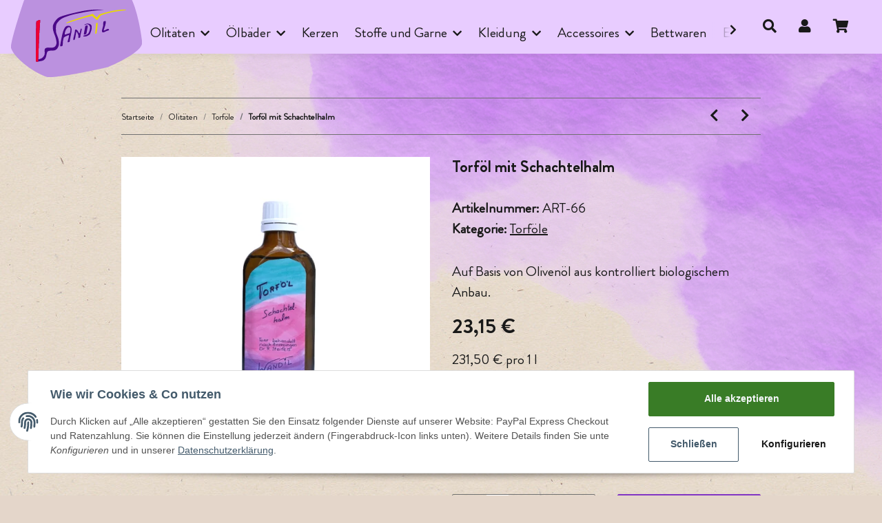

--- FILE ---
content_type: image/svg+xml
request_url: https://shop.wandil.de/bilder/intern/shoplogo/wandil-logo-shop-2.svg
body_size: 5195
content:
<?xml version="1.0" encoding="UTF-8"?><svg id="Ebene_2" xmlns="http://www.w3.org/2000/svg" viewBox="0 0 625.72 494.67"><defs><style>.cls-1{fill:#e8d803;}.cls-2{fill:#e03;}.cls-3{fill:#bb91df;}.cls-4{fill:#4b0888;}</style></defs><g id="Ebene_1-2"><g><path class="cls-3" d="M463.54,446.58s-218.98,51.3-289.8,47.94C119.94,480.47,17.31,408.41,.07,355.54c-2.51-34.67,62.09-228.34,62.09-228.34,0,0,190.16-139.46,264.4-126.33,25.3,4.47,203,65,222.86,81.84,50.01,42.41,78.14,237.16,76.2,250.98-6.86,48.9-162.08,112.88-162.08,112.88Z"/><g id="Ebene_2-2"><g id="logos"><path class="cls-1" d="M547.81,172.4c-.33-.38-.72-.69-1.16-.92l-.58-.29-3.2,.04c-6.39,.1-12.88,.44-21.31,1.14-2.66,.22-9.3,.83-9.55,.88l-1.54,.14c-4.08,.41-11.82,1.47-16.48,2.2-7.67,1.23-11.02,1.95-25.55,5.53-6.14,1.51-17.06,4.36-21.36,5.57l-1.99,.55-1.03,.28-2.98,.85c-7.92,2.2-15.6,4.78-18.18,6.06-1.45,.73-2.74,1.73-3.81,2.94-1.76,1.79-2.57,2.76-7.75,9.22-1.68,2.08-2.14,2.56-2.46,2.48-.99-.25-2.65-1.73-11.11-9.91-5.09-4.94-5.5-5.33-6.54-6.28-.61-.66-1.31-1.22-2.09-1.68-.31,.17-.59,.38-.83,.64-1.4,1.33-1.3,1.29-8.76,3.49l-5.51,1.64-2.9,.87-1.87,.55c-2.28,.68-2.2,.67-3.56,1.05l-3.02,.89c-3.32,1-4.06,1.23-4.56,1.38l-1.41,.42-1.82,.54c-.5,.15-1.32,.4-1.82,.54-1.07,.31-4.98,1.47-6.29,1.9l-2.11,.63-1.95,.58c-1.13,.36-10.38,3.19-13.05,4-2.09,.63-2.94,.88-4.84,1.47-3.51,1.1-5.56,1.74-6.75,2.13l-3.35,1.1c-11.68,3.84-28.38,9.83-37.23,13.37l-2.73,1.1c-2.87,1.14-7.54,3.17-8.86,3.84-.7,.28-1.33,.71-1.83,1.28-.2,.49,.31,1.22,1.08,1.58h0c.7,.22,1.46,.22,2.16,0,.73-.19,4.17-1.26,6.95-2.2,1.07-.35,2.63-.85,3.48-1.12,1.47-.46,3.12-1,7.53-2.43l4.93-1.6,4.97-1.61c1.14-.37,2.73-.88,3.52-1.13l4.15-1.33c2.84-.93,5-1.61,10.64-3.4l4.67-1.47c3.77-1.2,6.75-2.12,9.1-2.84,5.08-1.54,9.33-2.8,12.15-3.59,5.48-1.53,8.82-2.41,17.06-4.53,5.25-1.34,7.67-1.94,15.82-3.88,4.57-1.09,11.58-2.64,13.32-2.94,.67-.19,1.38-.08,1.96,.3,.96,.59,2,1.51,6.17,5.5,2.78,2.65,3.97,3.74,6.06,5.57,5.14,4.48,8.47,6.85,10.44,7.46l.6,.18,.39-.23c1.54-1.35,2.97-2.83,4.27-4.41,2.44-2.8,4.71-5.75,6.81-8.82,2.6-3.83,4.92-6.77,6.34-8.08,.68-.62,1.31-.92,3.81-1.84,3.33-1.23,13.5-4.59,16.17-5.36l.66-.2,7-2.05c4.77-1.39,12.84-3.49,18.18-4.73,8.23-1.92,16.67-3.51,27.49-5.14,4.68-.73,10.71-1.59,13.67-1.98,.73-.1,2.12-.28,3.1-.42,4.27-.59,7.61-1.02,10.29-1.34,1.57-.18,3.42-.41,4.1-.5s3.81-.4,6.85-.82c7.35-.93,8.21-1.07,8.49-1.38s.04-.68-.64-1.4Z"/><path class="cls-1" d="M411.42,235.08c-2.11-.2-4.19,.17-4.75,.85-.2,.34-.33,.71-.37,1.1-.3,1.47-.79,5.64-1.18,10.08l-.37,4.24c-.11,1.25-.24,2.73-.29,3.28s-.12,1.43-.17,1.94-.12,1.3-.16,1.76c-.09,.99-.54,5.62-.66,6.77-.04,.43-.15,1.78-.25,2.98s-.21,2.58-.25,3.06-.12,1.47-.17,2.15c-.2,3.17-.34,5.21-.42,6.18-.05,.57-.11,2.39-.13,4.03-.04,3.41,0,3.58,.47,3.76,.34,.12,.56,.09,1.39-.19,.88-.31,1.71-.74,2.46-1.28,1.53-1.02,1.68-1.29,2.27-4.18,.24-1.17,.87-5.48,1.12-7.73l.29-2.56c.1-.73,.34-2.94,.54-4.84,.4-3.76,.51-4.58,.87-6.97,.48-3.24,.73-5.62,1.11-9.97,.11-1.36,.24-2.94,.29-3.45,.24-2.49,.43-9.45,.29-10.22-.09-.46-.61-.67-1.95-.79Z"/><path id="path3369" class="cls-4" d="M121.52,420.91c-1.22-.21-1.96-.49-2.12-.79-.26-.51-.45-2.38-.58-6.06-.08-2.8-.08-37.24,0-49.85,.04-5.11,.11-20.26,.15-33.67,.11-32.12,.24-46.16,.54-62.8,.28-14.62,.68-29.11,.96-34.34,.04-.85,.12-2.33,.17-3.28s.12-1.86,.17-2.03c.13-.54,.66-.93,2.58-1.88,2.34-1.16,7.83-3.67,9.14-4.12,1.7-.68,3.5-1.1,5.32-1.25,.87,0,1.12,.12,1.21,.59s0,5.34-.18,7.89c-.22,3.82-.78,12.27-1.16,17.64-3.26,46.23-3.84,56.45-4.86,84.88-.07,1.97-.18,5.07-.25,6.89s-.26,7.12-.41,11.76-.35,9.94-.42,11.76c-.17,4.62-.6,17.31-.82,24.34,0,.79-.08,2.26-.13,3.28s-.12,2.94-.16,4.24-.2,5.46-.33,9.21-.24,6.83-.24,6.85,.04-.07,.07-.21,.09-.26,.54-.32c.68-.09,2.48-.49,4.78-1.07,3.32-.86,6.54-2.08,9.6-3.62,1.11-.58,2.18-1.22,3.23-1.9,4.93-3.48,10.01-10.58,11.63-16.29,.73-2.46,.93-5.88,.79-12.03-.12-5.43-.06-12.16,.12-13.13,.78-4.12,5.09-6.96,12.12-7.99,3.19-.46,6.43-.46,9.63,0,2.12,.33,4.27,.47,6.42,.43,3.1,.1,6.21-.1,9.27-.61,2.11-.37,4.17-.94,6.17-1.7,1.75-.66,3.37-1.64,4.76-2.9,3.27-2.85,5.88-7.39,7.11-12.32,.54-2.2,.6-2.79,.6-6.45,.06-1.77-.02-3.54-.24-5.3-.64-5.03-1.62-10.02-2.94-14.92-.35-1.37-.79-3.07-1-3.78s-.46-1.62-.56-2.02c-.21-.73-.42-1.47-.96-3.32-.39-1.31-1.47-4.22-3.23-8.69-2.3-5.88-3.61-9.52-4.81-13.43-1.97-6.2-3.21-12.62-3.67-19.11-.14-2.94-.09-5.89,.16-8.82,.3-2,.76-3.96,1.39-5.88,2.34-7.29,7.21-15.48,13.89-23.38,3.17-3.79,6.7-7.25,10.55-10.36,2.96-1.99,6.12-3.68,9.43-5.03,7.35-3.08,15.68-5.84,29.15-9.66,4.62-1.31,15.43-4.14,20.21-5.31l5.09-1.24c1.98-.49,4.37-1.07,5.3-1.28s2.63-.62,3.77-.9,2.65-.63,3.35-.79l3.48-.79,4.64-1.06,3.67-.84c.68-.16,1.95-.44,2.81-.62s2.3-.51,3.19-.73,2.44-.54,3.44-.73,2.76-.6,3.9-.85l3.67-.8,2.98-.63c2.94-.62,5.84-1.21,7.83-1.59l3.56-.68c1.59-.31,5.37-.96,7.08-1.22,.57-.08,1.63-.25,2.36-.37s2.48-.39,3.9-.6c6.89-1.01,14.09-1.88,17.43-2.1,1.02-.07,2.05-.15,2.28-.2s.8-.1,1.28-.13,1.19-.1,1.57-.17c1.33-.22,10.43-.87,14.7-1.04,1.14-.05,2.72-.12,3.52-.18,2.94-.17,10.35-.27,16.37-.23,5.66,.04,7.69,.1,12.7,.32,2.04,.09,7.72,.46,9.11,.58,.48,.05,1.59,.15,2.48,.22,2.65,.22,2.44,.32-1.03,.46-6.73,.28-17.51,1.06-26.77,1.93-4.26,.4-8.71,.84-9.51,.93-9.08,1.03-18.01,2.2-26.17,3.4-3.51,.52-14.99,2.42-17.56,2.9l-2.03,.37c-3.18,.58-11.43,2.2-14.46,2.9-4,.88-8.52,1.76-11.92,2.33-2.54,.42-16.57,3.23-21.53,4.31-7.69,1.68-18.21,4.31-23.15,5.81-3.17,.96-4.26,1.3-6.75,2.11-4.53,1.47-11.49,3.91-17.56,6.17-.96,.36-2.09,.78-2.52,.93-1.28,.45-4.9,1.86-6.42,2.5-11.89,5-20.99,11.85-28.74,21.67-1.91,2.38-3.69,4.87-5.34,7.44-1.47,2.46-2.66,6.17-3.31,10.29-.28,1.6-.48,3.21-.59,4.84-.24,2.81-.35,10.19-.2,13.9,.26,6.3,.65,10.86,1.12,13.06,1.17,4.54,2.64,9,4.41,13.35,.5,1.27,1.47,3.67,2.11,5.42s1.47,3.77,1.76,4.58c1.13,2.95,2.07,5.97,2.81,9.04,.4,1.91,1.1,5.8,1.47,8.08,1.43,9.42,1.25,16.68-.57,23.28-.68,2.47-1.61,4.86-2.77,7.14-1.44,3.16-3.42,6.04-5.85,8.52-2.68,2.76-5.94,4.89-9.55,6.22-2.12,.81-3.15,.93-10.89,1.24-8.33,.33-9.88,.43-12.68,.83-3.86,.55-6.37,1.22-8.4,2.2-3.1,1.54-4.95,4.53-6.5,10.51-.6,2.29-.89,3.59-1.79,8.08-1.71,8.41-2.83,11.88-5.03,15.59-1.19,2.09-2.66,4.02-4.37,5.72-3.21,3.26-6.65,5.14-11.66,6.38-2.45,.6-7.92,1.65-15.21,2.94-.92,.16-1.93,.35-2.26,.42-.21,.05-.43,.09-.65,.1-.08,0-.15,.04-.22,.08-1.25,.42-2.55,.64-3.87,.65-2.9,.12-2.89,.12-4.08-.09v-.04Zm8.2-2.32c0-.07-.04-.04-.04,.05s0,.14,.04,.11c.03-.05,.03-.11,0-.16Zm.08-1.43c0-.06-.04,0-.04,.1s0,.16,.04,.1c.14,0,.25,.04,.25-.1,0-.14-.11-.25-.25-.25v.15Zm.09-1.59c0-.06-.04,0-.04,.1s0,.16,.04,.1c0-.02-1.08-.11,0-.21h0Zm.08-1.77c0-.06-.04,0-.04,.11s0,.16,.04,.1c.58,0,1.05,.48,1.05-.11,0-.58-.47-1.06-1.05-.11h0Zm.08-1.84c0-.06-.04,0-.04,.1s0,.16,.04,.1c.39,0,.71,.29,.71-.1,0-.39-.32-.71-.71-.1h0Zm106.23-65.11c-.29-.02-.57-.07-.85-.16-.24-.12-.47-.55-.68-1.26-.17-.57-.22-1.17-.14-1.76,.08-1.57,.27-3.13,.55-4.67,.13-.84,.32-2.03,.42-2.65,1.2-7.58,5.75-30.73,8.3-42.12,.6-2.71,1.84-7.78,2.35-9.66,.7-2.58,2.2-7.53,2.81-9.21l.82-2.26c.73-1.99,1.27-3.48,1.54-4.08,.13-.3,.47-1.12,.73-1.81,.62-1.47,2.63-5.62,3.47-7.09,1.13-1.97,2.41-3.85,3.84-5.61,1.77-2.15,4.04-3.81,5.94-4.35,.73-.21,2.94-.62,4.72-.9,1.36-.22,2.73-.33,4.1-.31,1.16-.09,2.32-.04,3.47,.14,2.67,.33,5.11,1.66,6.83,3.73,1.02,1.24,1.84,2.64,2.42,4.14,.91,2.11,1.54,4.34,1.87,6.61,.23,1.39,.24,1.52,.24,4.58,.04,2.84-.15,5.68-.58,8.49-.6,4.58-1.26,8.35-3.64,20.31-1.82,9.24-3.08,15.78-3.4,17.7-.12,.73-.3,1.79-.42,2.4-.26,1.47-.51,3.21-.66,4.88-.21,2.2-.35,2.63-1.07,3.36s-1.35,.98-3.57,1.7c-1.18,.45-2.42,.69-3.67,.73-1.31,.05-1.83-.05-2.2-.44s-.35-.62,2.29-10.5c.43-1.62,1.08-4.01,1.47-5.3,1.13-3.85,2.05-7.76,2.78-11.71,.43-2.45,.39-4.51-.1-5.36-.62-1.07-2.28-.91-5.54,.56-.6,.26-2.44,1.15-4.1,1.95s-3.47,1.68-4.02,1.92c-3.19,1.44-6.24,3.16-9.13,5.14-.7,.45-1.24,1.09-1.58,1.84-.79,1.79-2.32,7.63-3.28,12.56-1.02,5.23-1.22,7.21-1.47,14.46-.18,5.55-.37,8.94-.55,9.83-.38,1.05-1.09,1.95-2.01,2.57-.9,.6-1.88,1.08-2.9,1.43-.88,.2-1.79,.27-2.69,.21-1.14,0-2.38,0-2.75-.05l.04,.04Zm21.89-56.03c2.75-.61,5.45-1.41,8.08-2.4,3.75-1.43,3.9-1.47,10.95-3.2,2.2-.54,2.94-.82,3.29-1.22,.89-1.15,1.83-4.95,2.98-12.05,.4-2.14,.56-4.31,.48-6.48,.02-1-.06-2.01-.26-2.99-.82-3.95-2.7-6.19-5.61-6.67-1.46-.2-2.94-.07-4.35,.37-1.17,.43-2.29,1.02-3.31,1.75-2.29,1.94-4.32,4.16-6.05,6.61-3.06,4.17-4.56,7.44-6.18,13.46-1.08,3.69-1.79,7.48-2.12,11.32q-.06,1.59,.8,1.59c.43-.01,.87-.06,1.29-.12v.04Zm40,26.33c-.2-.23-.36-.49-.47-.77-.19-.49-.2-.58-.2-2.56,0-2.19,.21-4.37,.62-6.52,.44-2.72,.82-4.41,3.06-13.79,2.45-10.29,3.23-13.91,3.51-16.48,.07-.65,.23-2.05,.34-3.12,.49-4.48,.99-6.11,2.07-6.61,.39-.18,.53-.2,1.83-.19,.78-.04,1.57,.04,2.33,.23,2.28,.49,4.28,1.87,5.53,3.84,1.28,1.8,2.01,2.98,4.92,7.86,2.04,3.45,3.14,5.14,3.51,5.46,.31,.29,.72,.46,1.15,.46,.29,0,.4-.05,.73-.35s.39-.51,.73-1.58c.22-.67,1.08-4.03,1.93-7.48,1.71-7.02,2.51-10.08,2.79-10.87,.47-1.26,.91-1.87,1.59-2.2,.3-.17,.65-.24,.99-.19,.56-.02,1.06,.31,1.26,.83,.49,.82,.54,1.11,.58,3.14,.1,2.07-.1,4.14-.6,6.14l-.73,3.03c-.32,1.39-.79,3.35-1.04,4.41-.78,3.22-1.02,4.26-1.71,7.25-.79,3.08-1.31,6.23-1.57,9.4-.51,4.62-.97,7.58-1.27,8.18-.57,1.11-4.23,2.56-6.76,2.68-1.01,.04-1.05,.04-1.27-.15s-.37-.73-.43-5.54c-.06-5.11-.26-7.74-.73-9.39-.61-2.25-4.98-11.3-6.83-14.15-1.13-1.74-1.47-1.7-2.12,.24-.9,2.73-2.43,10.29-4.01,19.75-.36,2.2-.83,4.72-1.07,5.81-.07,.3-.24,1.11-.37,1.79-.29,1.47-1.18,5.01-1.62,6.49-.28,1.05-.75,2.04-1.37,2.94-.48,.55-1.04,1.01-1.68,1.37-1.02,.39-2.07,.69-3.15,.91-.2-.02-.38-.12-.51-.28h.01Zm48.25-16.62c-1.08-.15-1.47-.56-1.4-1.54,.03-.48,.17-.94,.41-1.35,.19-.39,.42-.76,.69-1.1,.48-.5,.4-.47,5.62-2.11,2.39-.73,6.27-2.09,7.66-2.65,2.4-.93,4.67-2.14,6.78-3.61,2.37-1.79,4.33-4.53,6.22-8.72,2.45-5.76,4.06-11.85,4.76-18.07,.18-2.18,.18-4.37,0-6.56-.22-1.76-.81-3.46-1.72-4.98-.78-1.32-1.75-2.51-2.88-3.54-1.31-1.33-2.72-2.56-4.22-3.67-1.85-1-5.35-1.01-9.55,0-1.72,.42-3.4,.97-5.04,1.63-2.13,.81-2.89,1.01-3.97,1.01-.73,0-.91,0-1.03-.14s-.13-.17,0-.36c.24-.46,1.97-1.59,4.08-2.66,2.33-1.18,4.76-2.14,7.27-2.87,1.6-.49,3.25-.75,4.92-.77,1.96-.04,3.92,.13,5.84,.51,3.03,.51,5.94,1.59,8.57,3.18,2.26,1.55,3.94,3.79,4.8,6.39,.54,1.64,.84,3.36,.87,5.09,.09,3.26-.09,6.52-.54,9.75-.82,6.07-3.06,13.69-6.25,21.31-1.59,3.81-2.06,4.61-3.44,5.88-1.61,1.53-4.23,3.27-7.88,5.21-1.79,.96-4.06,2.05-5.24,2.53-1.86,.69-3.79,1.19-5.75,1.51-3.15,.54-6.36,.74-9.55,.6l-.03,.1Zm2.2-9.49c-.62-.2-1.04-.47-1.1-.73-.18-.65,0-2.62,.61-5.88,.46-2.59,1.71-8.91,2.28-11.52,.43-1.99,.97-4.87,1.25-6.69,1.81-11.76,2.74-15.93,3.83-17.09,.64-.68,3.37-1.65,5.39-1.9,2.14-.26,3.84,.15,4.56,1.12,.44,.59,.51,.87,.55,2.37,.07,2.44-.4,5.54-2.09,13.49-1.04,4.93-1.26,6.09-1.54,8.08-.34,2.6-.57,3.98-1.16,7.02-.98,5.01-1.93,8.3-2.65,9.18s-4.23,2.16-6.78,2.55c-1.05,.19-2.12,.19-3.17,0h0Zm89.12-10.49c-2.3-.64-3.49-3.11-3.62-7.51-.08-1.55,.07-3.11,.44-4.62,.37-1.74,1.92-7.45,3.67-13.66,1.63-5.76,1.82-7.26,1.98-16.17,.11-5.98,.16-7.72,.25-8.08,.2-.58,.56-1.1,1.05-1.47,1.41-.88,2.88-1.65,4.41-2.3,2.9-1.14,5.32-.73,6.19,.99,.31,.62,.4,1.47,.35,3.07-.1,2.94-1.06,8.6-2.41,14.13-.65,2.65-.87,3.4-2.25,7.73s-2.54,8.14-3.34,10.88c-1.57,5.45-2,7.03-2,7.51s.13,.51,1.1,.46c2.02-.25,3.97-.84,5.8-1.73,.42-.21,1.71-1.01,2.85-1.76,3.67-2.4,5.63-3.29,8.51-3.81,.75-.15,1.52-.19,2.28-.14,.65-.04,1.29,.05,1.9,.26,1.47,.5,2.58,1.72,2.94,3.23,.19,.55,.18,1.14-.04,1.68-.58,.96-3.23,2.13-8.91,3.93-2.35,.7-4.63,1.6-6.83,2.69-4.06,1.93-5.48,2.57-7.23,3.25-3.39,1.3-5.82,1.79-7.11,1.47v-.03Z"/><path id="path3367" class="cls-2" d="M121.52,420.9c-1.22-.21-1.96-.48-2.12-.78-.26-.51-.45-2.38-.58-6.06-.08-2.81-.08-37.25,0-49.86,.04-5.11,.11-20.26,.15-33.67,.11-32.12,.24-46.16,.54-62.8,.28-14.62,.68-29.1,.96-34.34,.04-.85,.12-2.33,.17-3.28s.12-1.86,.17-2.03c.13-.54,.66-.93,2.58-1.87,2.34-1.17,7.83-3.67,9.14-4.12,1.7-.68,3.5-1.1,5.32-1.25,.87,0,1.12,.12,1.21,.6s0,5.34-.18,7.88c-.22,3.82-.78,12.27-1.16,17.64-3.26,46.23-3.84,56.46-4.86,84.88-.07,1.97-.18,5.07-.25,6.89s-.26,7.12-.41,11.76-.35,9.94-.42,11.76c-.17,4.59-.58,16.66-.82,24.34,0,.79-.09,2.28-.13,3.32-.09,2.09-.23,5.83-.53,14.7-.32,9.08-.55,14.24-.73,15.3-.05,.4-.07,.43-.38,.53-1.68,.45-3.41,.66-5.14,.62-.84,.05-1.69,0-2.51-.16h0Z"/></g></g></g></g></svg>